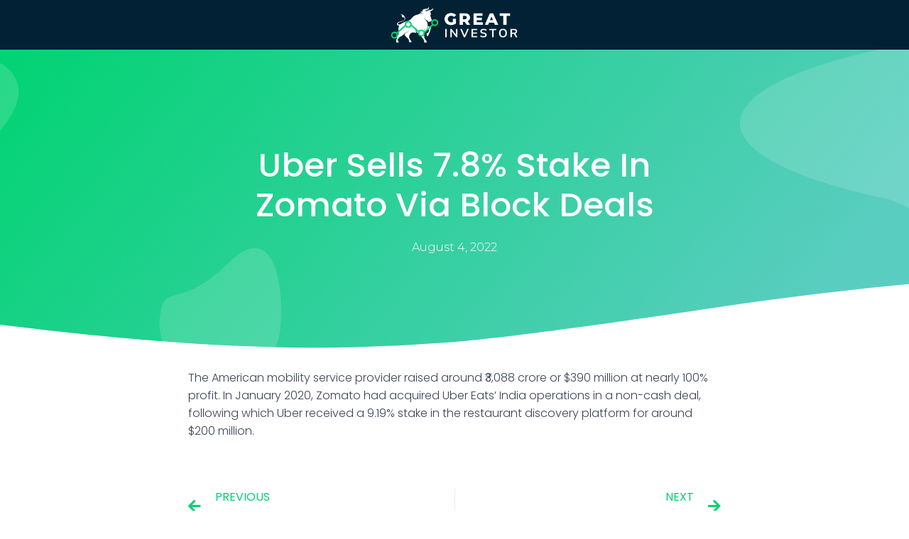

--- FILE ---
content_type: text/html; charset=UTF-8
request_url: https://great-investor.com/2022/08/04/uber-sells-7-8-stake-in-zomato-via-block-deals/
body_size: 13818
content:
<!doctype html>
<html lang="en-US">
<head>
	<meta charset="UTF-8">
		<meta name="viewport" content="width=device-width, initial-scale=1">
	<link rel="profile" href="https://gmpg.org/xfn/11">
	<meta name='robots' content='index, follow, max-image-preview:large, max-snippet:-1, max-video-preview:-1' />

	<!-- This site is optimized with the Yoast SEO plugin v21.5 - https://yoast.com/wordpress/plugins/seo/ -->
	<title>Uber sells 7.8% stake in Zomato via block deals - Great Investor</title>
	<link rel="canonical" href="https://great-investor.com/2022/08/04/uber-sells-7-8-stake-in-zomato-via-block-deals/" />
	<meta property="og:locale" content="en_US" />
	<meta property="og:type" content="article" />
	<meta property="og:title" content="Uber sells 7.8% stake in Zomato via block deals - Great Investor" />
	<meta property="og:description" content="The American mobility service provider raised around ₹3,088 crore or $390 million at nearly 100% profit. In January 2020, Zomato had acquired Uber Eats&#8217; India operations in a non-cash deal, following which Uber received a 9.19% stake in the restaurant discovery platform for around $200 million." />
	<meta property="og:url" content="https://great-investor.com/2022/08/04/uber-sells-7-8-stake-in-zomato-via-block-deals/" />
	<meta property="og:site_name" content="Great Investor" />
	<meta property="article:published_time" content="2022-08-04T01:02:16+00:00" />
	<meta name="twitter:card" content="summary_large_image" />
	<script type="application/ld+json" class="yoast-schema-graph">{"@context":"https://schema.org","@graph":[{"@type":"Article","@id":"https://great-investor.com/2022/08/04/uber-sells-7-8-stake-in-zomato-via-block-deals/#article","isPartOf":{"@id":"https://great-investor.com/2022/08/04/uber-sells-7-8-stake-in-zomato-via-block-deals/"},"author":{"name":"","@id":""},"headline":"Uber sells 7.8% stake in Zomato via block deals","datePublished":"2022-08-04T01:02:16+00:00","dateModified":"2022-08-04T01:02:16+00:00","mainEntityOfPage":{"@id":"https://great-investor.com/2022/08/04/uber-sells-7-8-stake-in-zomato-via-block-deals/"},"wordCount":48,"commentCount":0,"publisher":{"@id":"https://great-investor.com/#organization"},"inLanguage":"en-US","potentialAction":[{"@type":"CommentAction","name":"Comment","target":["https://great-investor.com/2022/08/04/uber-sells-7-8-stake-in-zomato-via-block-deals/#respond"]}]},{"@type":"WebPage","@id":"https://great-investor.com/2022/08/04/uber-sells-7-8-stake-in-zomato-via-block-deals/","url":"https://great-investor.com/2022/08/04/uber-sells-7-8-stake-in-zomato-via-block-deals/","name":"Uber sells 7.8% stake in Zomato via block deals - Great Investor","isPartOf":{"@id":"https://great-investor.com/#website"},"datePublished":"2022-08-04T01:02:16+00:00","dateModified":"2022-08-04T01:02:16+00:00","breadcrumb":{"@id":"https://great-investor.com/2022/08/04/uber-sells-7-8-stake-in-zomato-via-block-deals/#breadcrumb"},"inLanguage":"en-US","potentialAction":[{"@type":"ReadAction","target":["https://great-investor.com/2022/08/04/uber-sells-7-8-stake-in-zomato-via-block-deals/"]}]},{"@type":"BreadcrumbList","@id":"https://great-investor.com/2022/08/04/uber-sells-7-8-stake-in-zomato-via-block-deals/#breadcrumb","itemListElement":[{"@type":"ListItem","position":1,"name":"Home","item":"https://great-investor.com/"},{"@type":"ListItem","position":2,"name":"Uber sells 7.8% stake in Zomato via block deals"}]},{"@type":"WebSite","@id":"https://great-investor.com/#website","url":"https://great-investor.com/","name":"Great Investor","description":"Financial News and Informations","publisher":{"@id":"https://great-investor.com/#organization"},"potentialAction":[{"@type":"SearchAction","target":{"@type":"EntryPoint","urlTemplate":"https://great-investor.com/?s={search_term_string}"},"query-input":"required name=search_term_string"}],"inLanguage":"en-US"},{"@type":"Organization","@id":"https://great-investor.com/#organization","name":"Great Investor","url":"https://great-investor.com/","logo":{"@type":"ImageObject","inLanguage":"en-US","@id":"https://great-investor.com/#/schema/logo/image/","url":"https://great-investor.com/wp-content/uploads/2022/07/cropped-trading-logo-600-×-160-px-2.png","contentUrl":"https://great-investor.com/wp-content/uploads/2022/07/cropped-trading-logo-600-×-160-px-2.png","width":598,"height":160,"caption":"Great Investor"},"image":{"@id":"https://great-investor.com/#/schema/logo/image/"}}]}</script>
	<!-- / Yoast SEO plugin. -->


<link rel="alternate" type="application/rss+xml" title="Great Investor &raquo; Feed" href="https://great-investor.com/feed/" />
<link rel="alternate" type="application/rss+xml" title="Great Investor &raquo; Comments Feed" href="https://great-investor.com/comments/feed/" />
<link rel="alternate" type="application/rss+xml" title="Great Investor &raquo; Uber sells 7.8% stake in Zomato via block deals Comments Feed" href="https://great-investor.com/2022/08/04/uber-sells-7-8-stake-in-zomato-via-block-deals/feed/" />
<link rel="alternate" title="oEmbed (JSON)" type="application/json+oembed" href="https://great-investor.com/wp-json/oembed/1.0/embed?url=https%3A%2F%2Fgreat-investor.com%2F2022%2F08%2F04%2Fuber-sells-7-8-stake-in-zomato-via-block-deals%2F" />
<link rel="alternate" title="oEmbed (XML)" type="text/xml+oembed" href="https://great-investor.com/wp-json/oembed/1.0/embed?url=https%3A%2F%2Fgreat-investor.com%2F2022%2F08%2F04%2Fuber-sells-7-8-stake-in-zomato-via-block-deals%2F&#038;format=xml" />
<style id='wp-img-auto-sizes-contain-inline-css'>
img:is([sizes=auto i],[sizes^="auto," i]){contain-intrinsic-size:3000px 1500px}
/*# sourceURL=wp-img-auto-sizes-contain-inline-css */
</style>
<style id='wp-emoji-styles-inline-css'>

	img.wp-smiley, img.emoji {
		display: inline !important;
		border: none !important;
		box-shadow: none !important;
		height: 1em !important;
		width: 1em !important;
		margin: 0 0.07em !important;
		vertical-align: -0.1em !important;
		background: none !important;
		padding: 0 !important;
	}
/*# sourceURL=wp-emoji-styles-inline-css */
</style>
<link rel='stylesheet' id='wp-block-library-css' href='https://great-investor.com/wp-includes/css/dist/block-library/style.min.css?ver=6.9' media='all' />
<style id='global-styles-inline-css'>
:root{--wp--preset--aspect-ratio--square: 1;--wp--preset--aspect-ratio--4-3: 4/3;--wp--preset--aspect-ratio--3-4: 3/4;--wp--preset--aspect-ratio--3-2: 3/2;--wp--preset--aspect-ratio--2-3: 2/3;--wp--preset--aspect-ratio--16-9: 16/9;--wp--preset--aspect-ratio--9-16: 9/16;--wp--preset--color--black: #000000;--wp--preset--color--cyan-bluish-gray: #abb8c3;--wp--preset--color--white: #ffffff;--wp--preset--color--pale-pink: #f78da7;--wp--preset--color--vivid-red: #cf2e2e;--wp--preset--color--luminous-vivid-orange: #ff6900;--wp--preset--color--luminous-vivid-amber: #fcb900;--wp--preset--color--light-green-cyan: #7bdcb5;--wp--preset--color--vivid-green-cyan: #00d084;--wp--preset--color--pale-cyan-blue: #8ed1fc;--wp--preset--color--vivid-cyan-blue: #0693e3;--wp--preset--color--vivid-purple: #9b51e0;--wp--preset--gradient--vivid-cyan-blue-to-vivid-purple: linear-gradient(135deg,rgb(6,147,227) 0%,rgb(155,81,224) 100%);--wp--preset--gradient--light-green-cyan-to-vivid-green-cyan: linear-gradient(135deg,rgb(122,220,180) 0%,rgb(0,208,130) 100%);--wp--preset--gradient--luminous-vivid-amber-to-luminous-vivid-orange: linear-gradient(135deg,rgb(252,185,0) 0%,rgb(255,105,0) 100%);--wp--preset--gradient--luminous-vivid-orange-to-vivid-red: linear-gradient(135deg,rgb(255,105,0) 0%,rgb(207,46,46) 100%);--wp--preset--gradient--very-light-gray-to-cyan-bluish-gray: linear-gradient(135deg,rgb(238,238,238) 0%,rgb(169,184,195) 100%);--wp--preset--gradient--cool-to-warm-spectrum: linear-gradient(135deg,rgb(74,234,220) 0%,rgb(151,120,209) 20%,rgb(207,42,186) 40%,rgb(238,44,130) 60%,rgb(251,105,98) 80%,rgb(254,248,76) 100%);--wp--preset--gradient--blush-light-purple: linear-gradient(135deg,rgb(255,206,236) 0%,rgb(152,150,240) 100%);--wp--preset--gradient--blush-bordeaux: linear-gradient(135deg,rgb(254,205,165) 0%,rgb(254,45,45) 50%,rgb(107,0,62) 100%);--wp--preset--gradient--luminous-dusk: linear-gradient(135deg,rgb(255,203,112) 0%,rgb(199,81,192) 50%,rgb(65,88,208) 100%);--wp--preset--gradient--pale-ocean: linear-gradient(135deg,rgb(255,245,203) 0%,rgb(182,227,212) 50%,rgb(51,167,181) 100%);--wp--preset--gradient--electric-grass: linear-gradient(135deg,rgb(202,248,128) 0%,rgb(113,206,126) 100%);--wp--preset--gradient--midnight: linear-gradient(135deg,rgb(2,3,129) 0%,rgb(40,116,252) 100%);--wp--preset--font-size--small: 13px;--wp--preset--font-size--medium: 20px;--wp--preset--font-size--large: 36px;--wp--preset--font-size--x-large: 42px;--wp--preset--spacing--20: 0.44rem;--wp--preset--spacing--30: 0.67rem;--wp--preset--spacing--40: 1rem;--wp--preset--spacing--50: 1.5rem;--wp--preset--spacing--60: 2.25rem;--wp--preset--spacing--70: 3.38rem;--wp--preset--spacing--80: 5.06rem;--wp--preset--shadow--natural: 6px 6px 9px rgba(0, 0, 0, 0.2);--wp--preset--shadow--deep: 12px 12px 50px rgba(0, 0, 0, 0.4);--wp--preset--shadow--sharp: 6px 6px 0px rgba(0, 0, 0, 0.2);--wp--preset--shadow--outlined: 6px 6px 0px -3px rgb(255, 255, 255), 6px 6px rgb(0, 0, 0);--wp--preset--shadow--crisp: 6px 6px 0px rgb(0, 0, 0);}:where(.is-layout-flex){gap: 0.5em;}:where(.is-layout-grid){gap: 0.5em;}body .is-layout-flex{display: flex;}.is-layout-flex{flex-wrap: wrap;align-items: center;}.is-layout-flex > :is(*, div){margin: 0;}body .is-layout-grid{display: grid;}.is-layout-grid > :is(*, div){margin: 0;}:where(.wp-block-columns.is-layout-flex){gap: 2em;}:where(.wp-block-columns.is-layout-grid){gap: 2em;}:where(.wp-block-post-template.is-layout-flex){gap: 1.25em;}:where(.wp-block-post-template.is-layout-grid){gap: 1.25em;}.has-black-color{color: var(--wp--preset--color--black) !important;}.has-cyan-bluish-gray-color{color: var(--wp--preset--color--cyan-bluish-gray) !important;}.has-white-color{color: var(--wp--preset--color--white) !important;}.has-pale-pink-color{color: var(--wp--preset--color--pale-pink) !important;}.has-vivid-red-color{color: var(--wp--preset--color--vivid-red) !important;}.has-luminous-vivid-orange-color{color: var(--wp--preset--color--luminous-vivid-orange) !important;}.has-luminous-vivid-amber-color{color: var(--wp--preset--color--luminous-vivid-amber) !important;}.has-light-green-cyan-color{color: var(--wp--preset--color--light-green-cyan) !important;}.has-vivid-green-cyan-color{color: var(--wp--preset--color--vivid-green-cyan) !important;}.has-pale-cyan-blue-color{color: var(--wp--preset--color--pale-cyan-blue) !important;}.has-vivid-cyan-blue-color{color: var(--wp--preset--color--vivid-cyan-blue) !important;}.has-vivid-purple-color{color: var(--wp--preset--color--vivid-purple) !important;}.has-black-background-color{background-color: var(--wp--preset--color--black) !important;}.has-cyan-bluish-gray-background-color{background-color: var(--wp--preset--color--cyan-bluish-gray) !important;}.has-white-background-color{background-color: var(--wp--preset--color--white) !important;}.has-pale-pink-background-color{background-color: var(--wp--preset--color--pale-pink) !important;}.has-vivid-red-background-color{background-color: var(--wp--preset--color--vivid-red) !important;}.has-luminous-vivid-orange-background-color{background-color: var(--wp--preset--color--luminous-vivid-orange) !important;}.has-luminous-vivid-amber-background-color{background-color: var(--wp--preset--color--luminous-vivid-amber) !important;}.has-light-green-cyan-background-color{background-color: var(--wp--preset--color--light-green-cyan) !important;}.has-vivid-green-cyan-background-color{background-color: var(--wp--preset--color--vivid-green-cyan) !important;}.has-pale-cyan-blue-background-color{background-color: var(--wp--preset--color--pale-cyan-blue) !important;}.has-vivid-cyan-blue-background-color{background-color: var(--wp--preset--color--vivid-cyan-blue) !important;}.has-vivid-purple-background-color{background-color: var(--wp--preset--color--vivid-purple) !important;}.has-black-border-color{border-color: var(--wp--preset--color--black) !important;}.has-cyan-bluish-gray-border-color{border-color: var(--wp--preset--color--cyan-bluish-gray) !important;}.has-white-border-color{border-color: var(--wp--preset--color--white) !important;}.has-pale-pink-border-color{border-color: var(--wp--preset--color--pale-pink) !important;}.has-vivid-red-border-color{border-color: var(--wp--preset--color--vivid-red) !important;}.has-luminous-vivid-orange-border-color{border-color: var(--wp--preset--color--luminous-vivid-orange) !important;}.has-luminous-vivid-amber-border-color{border-color: var(--wp--preset--color--luminous-vivid-amber) !important;}.has-light-green-cyan-border-color{border-color: var(--wp--preset--color--light-green-cyan) !important;}.has-vivid-green-cyan-border-color{border-color: var(--wp--preset--color--vivid-green-cyan) !important;}.has-pale-cyan-blue-border-color{border-color: var(--wp--preset--color--pale-cyan-blue) !important;}.has-vivid-cyan-blue-border-color{border-color: var(--wp--preset--color--vivid-cyan-blue) !important;}.has-vivid-purple-border-color{border-color: var(--wp--preset--color--vivid-purple) !important;}.has-vivid-cyan-blue-to-vivid-purple-gradient-background{background: var(--wp--preset--gradient--vivid-cyan-blue-to-vivid-purple) !important;}.has-light-green-cyan-to-vivid-green-cyan-gradient-background{background: var(--wp--preset--gradient--light-green-cyan-to-vivid-green-cyan) !important;}.has-luminous-vivid-amber-to-luminous-vivid-orange-gradient-background{background: var(--wp--preset--gradient--luminous-vivid-amber-to-luminous-vivid-orange) !important;}.has-luminous-vivid-orange-to-vivid-red-gradient-background{background: var(--wp--preset--gradient--luminous-vivid-orange-to-vivid-red) !important;}.has-very-light-gray-to-cyan-bluish-gray-gradient-background{background: var(--wp--preset--gradient--very-light-gray-to-cyan-bluish-gray) !important;}.has-cool-to-warm-spectrum-gradient-background{background: var(--wp--preset--gradient--cool-to-warm-spectrum) !important;}.has-blush-light-purple-gradient-background{background: var(--wp--preset--gradient--blush-light-purple) !important;}.has-blush-bordeaux-gradient-background{background: var(--wp--preset--gradient--blush-bordeaux) !important;}.has-luminous-dusk-gradient-background{background: var(--wp--preset--gradient--luminous-dusk) !important;}.has-pale-ocean-gradient-background{background: var(--wp--preset--gradient--pale-ocean) !important;}.has-electric-grass-gradient-background{background: var(--wp--preset--gradient--electric-grass) !important;}.has-midnight-gradient-background{background: var(--wp--preset--gradient--midnight) !important;}.has-small-font-size{font-size: var(--wp--preset--font-size--small) !important;}.has-medium-font-size{font-size: var(--wp--preset--font-size--medium) !important;}.has-large-font-size{font-size: var(--wp--preset--font-size--large) !important;}.has-x-large-font-size{font-size: var(--wp--preset--font-size--x-large) !important;}
/*# sourceURL=global-styles-inline-css */
</style>

<style id='classic-theme-styles-inline-css'>
/*! This file is auto-generated */
.wp-block-button__link{color:#fff;background-color:#32373c;border-radius:9999px;box-shadow:none;text-decoration:none;padding:calc(.667em + 2px) calc(1.333em + 2px);font-size:1.125em}.wp-block-file__button{background:#32373c;color:#fff;text-decoration:none}
/*# sourceURL=/wp-includes/css/classic-themes.min.css */
</style>
<link rel='stylesheet' id='hello-elementor-css' href='https://great-investor.com/wp-content/themes/hello-elementor/style.min.css?ver=2.6.1' media='all' />
<link rel='stylesheet' id='hello-elementor-theme-style-css' href='https://great-investor.com/wp-content/themes/hello-elementor/theme.min.css?ver=2.6.1' media='all' />
<link rel='stylesheet' id='elementor-frontend-css' href='https://great-investor.com/wp-content/plugins/elementor/assets/css/frontend-lite.min.css?ver=3.23.3' media='all' />
<link rel='stylesheet' id='elementor-post-5-css' href='https://great-investor.com/wp-content/uploads/elementor/css/post-5.css?ver=1764773764' media='all' />
<link rel='stylesheet' id='feedzy-rss-feeds-elementor-css' href='https://great-investor.com/wp-content/plugins/feedzy-rss-feeds/css/feedzy-rss-feeds.css?ver=1' media='all' />
<link rel='stylesheet' id='elementor-icons-css' href='https://great-investor.com/wp-content/plugins/elementor/assets/lib/eicons/css/elementor-icons.min.css?ver=5.30.0' media='all' />
<link rel='stylesheet' id='swiper-css' href='https://great-investor.com/wp-content/plugins/elementor/assets/lib/swiper/v8/css/swiper.min.css?ver=8.4.5' media='all' />
<link rel='stylesheet' id='elementor-pro-css' href='https://great-investor.com/wp-content/plugins/elementor-pro/assets/css/frontend-lite.min.css?ver=3.23.1' media='all' />
<link rel='stylesheet' id='elementor-global-css' href='https://great-investor.com/wp-content/uploads/elementor/css/global.css?ver=1764773778' media='all' />
<link rel='stylesheet' id='elementor-post-528-css' href='https://great-investor.com/wp-content/uploads/elementor/css/post-528.css?ver=1764773764' media='all' />
<link rel='stylesheet' id='elementor-post-300-css' href='https://great-investor.com/wp-content/uploads/elementor/css/post-300.css?ver=1764773764' media='all' />
<link rel='stylesheet' id='elementor-post-319-css' href='https://great-investor.com/wp-content/uploads/elementor/css/post-319.css?ver=1764773778' media='all' />
<link rel='stylesheet' id='google-fonts-1-css' href='https://fonts.googleapis.com/css?family=Roboto%3A100%2C100italic%2C200%2C200italic%2C300%2C300italic%2C400%2C400italic%2C500%2C500italic%2C600%2C600italic%2C700%2C700italic%2C800%2C800italic%2C900%2C900italic%7CRoboto+Slab%3A100%2C100italic%2C200%2C200italic%2C300%2C300italic%2C400%2C400italic%2C500%2C500italic%2C600%2C600italic%2C700%2C700italic%2C800%2C800italic%2C900%2C900italic%7CPoppins%3A100%2C100italic%2C200%2C200italic%2C300%2C300italic%2C400%2C400italic%2C500%2C500italic%2C600%2C600italic%2C700%2C700italic%2C800%2C800italic%2C900%2C900italic%7CMontserrat%3A100%2C100italic%2C200%2C200italic%2C300%2C300italic%2C400%2C400italic%2C500%2C500italic%2C600%2C600italic%2C700%2C700italic%2C800%2C800italic%2C900%2C900italic%7CVarela+Round%3A100%2C100italic%2C200%2C200italic%2C300%2C300italic%2C400%2C400italic%2C500%2C500italic%2C600%2C600italic%2C700%2C700italic%2C800%2C800italic%2C900%2C900italic&#038;display=swap&#038;ver=6.9' media='all' />
<link rel="preconnect" href="https://fonts.gstatic.com/" crossorigin><script src="https://great-investor.com/wp-includes/js/jquery/jquery.min.js?ver=3.7.1" id="jquery-core-js"></script>
<script src="https://great-investor.com/wp-includes/js/jquery/jquery-migrate.min.js?ver=3.4.1" id="jquery-migrate-js"></script>
<link rel="https://api.w.org/" href="https://great-investor.com/wp-json/" /><link rel="alternate" title="JSON" type="application/json" href="https://great-investor.com/wp-json/wp/v2/posts/820" /><link rel="EditURI" type="application/rsd+xml" title="RSD" href="https://great-investor.com/xmlrpc.php?rsd" />
<meta name="generator" content="WordPress 6.9" />
<link rel='shortlink' href='https://great-investor.com/?p=820' />
<style type="text/css">
.feedzy-rss-link-icon:after {
	content: url("https://great-investor.com/wp-content/plugins/feedzy-rss-feeds/img/external-link.png");
	margin-left: 3px;
}
</style>
				<script>
			document.documentElement.className = document.documentElement.className.replace( 'no-js', 'js' );
		</script>
		<meta name="generator" content="Elementor 3.23.3; features: e_optimized_css_loading, additional_custom_breakpoints, e_lazyload; settings: css_print_method-external, google_font-enabled, font_display-swap">
			<style>
				.e-con.e-parent:nth-of-type(n+4):not(.e-lazyloaded):not(.e-no-lazyload),
				.e-con.e-parent:nth-of-type(n+4):not(.e-lazyloaded):not(.e-no-lazyload) * {
					background-image: none !important;
				}
				@media screen and (max-height: 1024px) {
					.e-con.e-parent:nth-of-type(n+3):not(.e-lazyloaded):not(.e-no-lazyload),
					.e-con.e-parent:nth-of-type(n+3):not(.e-lazyloaded):not(.e-no-lazyload) * {
						background-image: none !important;
					}
				}
				@media screen and (max-height: 640px) {
					.e-con.e-parent:nth-of-type(n+2):not(.e-lazyloaded):not(.e-no-lazyload),
					.e-con.e-parent:nth-of-type(n+2):not(.e-lazyloaded):not(.e-no-lazyload) * {
						background-image: none !important;
					}
				}
			</style>
			<!-- Global site tag (gtag.js) - Google Ads: AW-583953676 -->
<script async src="https://www.googletagmanager.com/gtag/js?id=AW-583953676"></script>
<script>	
  	window.dataLayer = window.dataLayer || [];
  	function gtag(){dataLayer.push(arguments);}
  	gtag('js', new Date());

  	gtag('config', 'AW-583953676');
	gtag('config', 'AW-10952881245');
  	gtag('config', 'G-62R0TMJEX9');
	gtag('config', 'UA-235757646-1');
	
	window.tracking = {};
	window.tracking.gtag_event_code = 'AW-583953676/a6t-COTv7okYEIzauZYC';
	window.tracking.other_gtag_events = [
		'AW-583953676/O52KCJvCwcwaEIzauZYC'
	];
</script>
<meta name='impact-site-verification' value='f238db53-a335-4be9-8106-da16da62587c'><link rel="icon" href="https://great-investor.com/wp-content/uploads/2022/07/cropped-Progetto-senza-titolo-2022-07-27T204425.957-32x32.png" sizes="32x32" />
<link rel="icon" href="https://great-investor.com/wp-content/uploads/2022/07/cropped-Progetto-senza-titolo-2022-07-27T204425.957-192x192.png" sizes="192x192" />
<link rel="apple-touch-icon" href="https://great-investor.com/wp-content/uploads/2022/07/cropped-Progetto-senza-titolo-2022-07-27T204425.957-180x180.png" />
<meta name="msapplication-TileImage" content="https://great-investor.com/wp-content/uploads/2022/07/cropped-Progetto-senza-titolo-2022-07-27T204425.957-270x270.png" />
<link rel='stylesheet' id='elementor-icons-shared-0-css' href='https://great-investor.com/wp-content/plugins/elementor/assets/lib/font-awesome/css/fontawesome.min.css?ver=5.15.3' media='all' />
<link rel='stylesheet' id='elementor-icons-fa-regular-css' href='https://great-investor.com/wp-content/plugins/elementor/assets/lib/font-awesome/css/regular.min.css?ver=5.15.3' media='all' />
<link rel='stylesheet' id='elementor-icons-fa-solid-css' href='https://great-investor.com/wp-content/plugins/elementor/assets/lib/font-awesome/css/solid.min.css?ver=5.15.3' media='all' />
</head>
<body class="wp-singular post-template-default single single-post postid-820 single-format-standard wp-custom-logo wp-theme-hello-elementor elementor-default elementor-kit-5 elementor-page-319">



<a class="skip-link screen-reader-text" href="#content">
	Skip to content</a>

		<div data-elementor-type="header" data-elementor-id="528" class="elementor elementor-528 elementor-location-header" data-elementor-post-type="elementor_library">
					<section class="elementor-section elementor-top-section elementor-element elementor-element-cbb4da8 elementor-section-boxed elementor-section-height-default elementor-section-height-default" data-id="cbb4da8" data-element_type="section" data-settings="{&quot;background_background&quot;:&quot;classic&quot;}">
						<div class="elementor-container elementor-column-gap-default">
					<div class="elementor-column elementor-col-100 elementor-top-column elementor-element elementor-element-7e5ec7f" data-id="7e5ec7f" data-element_type="column">
			<div class="elementor-widget-wrap elementor-element-populated">
						<div class="elementor-element elementor-element-3948e51 elementor-widget elementor-widget-image" data-id="3948e51" data-element_type="widget" data-widget_type="image.default">
				<div class="elementor-widget-container">
			<style>/*! elementor - v3.23.0 - 25-07-2024 */
.elementor-widget-image{text-align:center}.elementor-widget-image a{display:inline-block}.elementor-widget-image a img[src$=".svg"]{width:48px}.elementor-widget-image img{vertical-align:middle;display:inline-block}</style>										<img width="600" height="160"   alt="" data-srcset="https://great-investor.com/wp-content/uploads/2022/07/trading-logo-600-×-160-px-3.png 600w, https://great-investor.com/wp-content/uploads/2022/07/trading-logo-600-×-160-px-3-300x80.png 300w"  data-src="https://great-investor.com/wp-content/uploads/2022/07/trading-logo-600-×-160-px-3.png" data-sizes="(max-width: 600px) 100vw, 600px" class="attachment-large size-large wp-image-314 lazyload" src="[data-uri]" /><noscript><img width="600" height="160"   alt="" data-srcset="https://great-investor.com/wp-content/uploads/2022/07/trading-logo-600-×-160-px-3.png 600w, https://great-investor.com/wp-content/uploads/2022/07/trading-logo-600-×-160-px-3-300x80.png 300w"  data-src="https://great-investor.com/wp-content/uploads/2022/07/trading-logo-600-×-160-px-3.png" data-sizes="(max-width: 600px) 100vw, 600px" class="attachment-large size-large wp-image-314 lazyload" src="[data-uri]" /><noscript><img width="600" height="160" src="https://great-investor.com/wp-content/uploads/2022/07/trading-logo-600-×-160-px-3.png" class="attachment-large size-large wp-image-314" alt="" srcset="https://great-investor.com/wp-content/uploads/2022/07/trading-logo-600-×-160-px-3.png 600w, https://great-investor.com/wp-content/uploads/2022/07/trading-logo-600-×-160-px-3-300x80.png 300w" sizes="(max-width: 600px) 100vw, 600px" /></noscript></noscript>													</div>
				</div>
					</div>
		</div>
					</div>
		</section>
				</div>
				<div data-elementor-type="single-post" data-elementor-id="319" class="elementor elementor-319 elementor-location-single post-820 post type-post status-publish format-standard hentry category-uncategorized" data-elementor-post-type="elementor_library">
					<section class="elementor-section elementor-top-section elementor-element elementor-element-48ad4a35 elementor-section-height-min-height elementor-section-boxed elementor-section-height-default elementor-section-items-middle" data-id="48ad4a35" data-element_type="section" data-settings="{&quot;background_background&quot;:&quot;gradient&quot;,&quot;shape_divider_bottom&quot;:&quot;waves&quot;}">
							<div class="elementor-background-overlay"></div>
						<div class="elementor-shape elementor-shape-bottom" data-negative="false">
			<svg xmlns="http://www.w3.org/2000/svg" viewBox="0 0 1000 100" preserveAspectRatio="none">
	<path class="elementor-shape-fill" d="M421.9,6.5c22.6-2.5,51.5,0.4,75.5,5.3c23.6,4.9,70.9,23.5,100.5,35.7c75.8,32.2,133.7,44.5,192.6,49.7
	c23.6,2.1,48.7,3.5,103.4-2.5c54.7-6,106.2-25.6,106.2-25.6V0H0v30.3c0,0,72,32.6,158.4,30.5c39.2-0.7,92.8-6.7,134-22.4
	c21.2-8.1,52.2-18.2,79.7-24.2C399.3,7.9,411.6,7.5,421.9,6.5z"/>
</svg>		</div>
					<div class="elementor-container elementor-column-gap-default">
					<div class="elementor-column elementor-col-100 elementor-top-column elementor-element elementor-element-746c3bb4" data-id="746c3bb4" data-element_type="column">
			<div class="elementor-widget-wrap elementor-element-populated">
						<div class="elementor-element elementor-element-224c09d6 elementor-widget elementor-widget-theme-post-title elementor-page-title elementor-widget-heading" data-id="224c09d6" data-element_type="widget" data-widget_type="theme-post-title.default">
				<div class="elementor-widget-container">
			<style>/*! elementor - v3.23.0 - 25-07-2024 */
.elementor-heading-title{padding:0;margin:0;line-height:1}.elementor-widget-heading .elementor-heading-title[class*=elementor-size-]>a{color:inherit;font-size:inherit;line-height:inherit}.elementor-widget-heading .elementor-heading-title.elementor-size-small{font-size:15px}.elementor-widget-heading .elementor-heading-title.elementor-size-medium{font-size:19px}.elementor-widget-heading .elementor-heading-title.elementor-size-large{font-size:29px}.elementor-widget-heading .elementor-heading-title.elementor-size-xl{font-size:39px}.elementor-widget-heading .elementor-heading-title.elementor-size-xxl{font-size:59px}</style><h1 class="elementor-heading-title elementor-size-default">Uber sells 7.8% stake in Zomato via block deals</h1>		</div>
				</div>
				<div class="elementor-element elementor-element-15ab17ed elementor-align-center elementor-widget elementor-widget-post-info" data-id="15ab17ed" data-element_type="widget" data-widget_type="post-info.default">
				<div class="elementor-widget-container">
			<link rel="stylesheet" href="https://great-investor.com/wp-content/plugins/elementor/assets/css/widget-icon-list.min.css"><link rel="stylesheet" href="https://great-investor.com/wp-content/plugins/elementor-pro/assets/css/widget-theme-elements.min.css?ver=1722118947">		<ul class="elementor-inline-items elementor-icon-list-items elementor-post-info">
								<li class="elementor-icon-list-item elementor-repeater-item-ef11192 elementor-inline-item" itemprop="datePublished">
						<a href="https://great-investor.com/2022/08/04/">
														<span class="elementor-icon-list-text elementor-post-info__item elementor-post-info__item--type-date">
										<time>August 4, 2022</time>					</span>
									</a>
				</li>
				</ul>
				</div>
				</div>
					</div>
		</div>
					</div>
		</section>
				<section class="elementor-section elementor-top-section elementor-element elementor-element-6beb5514 elementor-section-boxed elementor-section-height-default elementor-section-height-default" data-id="6beb5514" data-element_type="section">
						<div class="elementor-container elementor-column-gap-default">
					<div class="elementor-column elementor-col-100 elementor-top-column elementor-element elementor-element-4550d2a4" data-id="4550d2a4" data-element_type="column">
			<div class="elementor-widget-wrap elementor-element-populated">
						<div class="elementor-element elementor-element-45fee32f elementor-widget elementor-widget-spacer" data-id="45fee32f" data-element_type="widget" data-widget_type="spacer.default">
				<div class="elementor-widget-container">
			<style>/*! elementor - v3.23.0 - 25-07-2024 */
.elementor-column .elementor-spacer-inner{height:var(--spacer-size)}.e-con{--container-widget-width:100%}.e-con-inner>.elementor-widget-spacer,.e-con>.elementor-widget-spacer{width:var(--container-widget-width,var(--spacer-size));--align-self:var(--container-widget-align-self,initial);--flex-shrink:0}.e-con-inner>.elementor-widget-spacer>.elementor-widget-container,.e-con>.elementor-widget-spacer>.elementor-widget-container{height:100%;width:100%}.e-con-inner>.elementor-widget-spacer>.elementor-widget-container>.elementor-spacer,.e-con>.elementor-widget-spacer>.elementor-widget-container>.elementor-spacer{height:100%}.e-con-inner>.elementor-widget-spacer>.elementor-widget-container>.elementor-spacer>.elementor-spacer-inner,.e-con>.elementor-widget-spacer>.elementor-widget-container>.elementor-spacer>.elementor-spacer-inner{height:var(--container-widget-height,var(--spacer-size))}.e-con-inner>.elementor-widget-spacer.elementor-widget-empty,.e-con>.elementor-widget-spacer.elementor-widget-empty{position:relative;min-height:22px;min-width:22px}.e-con-inner>.elementor-widget-spacer.elementor-widget-empty .elementor-widget-empty-icon,.e-con>.elementor-widget-spacer.elementor-widget-empty .elementor-widget-empty-icon{position:absolute;top:0;bottom:0;left:0;right:0;margin:auto;padding:0;width:22px;height:22px}</style>		<div class="elementor-spacer">
			<div class="elementor-spacer-inner"></div>
		</div>
				</div>
				</div>
				<div class="elementor-element elementor-element-47946234 elementor-widget elementor-widget-spacer" data-id="47946234" data-element_type="widget" data-widget_type="spacer.default">
				<div class="elementor-widget-container">
					<div class="elementor-spacer">
			<div class="elementor-spacer-inner"></div>
		</div>
				</div>
				</div>
				<div class="elementor-element elementor-element-476f97ce elementor-widget elementor-widget-theme-post-content" data-id="476f97ce" data-element_type="widget" data-widget_type="theme-post-content.default">
				<div class="elementor-widget-container">
			<p>The American mobility service provider raised around ₹3,088 crore or $390 million at nearly 100% profit. In January 2020, Zomato had acquired Uber Eats&#8217; India operations in a non-cash deal, following which Uber received a 9.19% stake in the restaurant discovery platform for around $200 million.</p>		</div>
				</div>
				<div class="elementor-element elementor-element-6d4ecb77 elementor-post-navigation-borders-yes elementor-widget elementor-widget-post-navigation" data-id="6d4ecb77" data-element_type="widget" data-widget_type="post-navigation.default">
				<div class="elementor-widget-container">
					<div class="elementor-post-navigation">
			<div class="elementor-post-navigation__prev elementor-post-navigation__link">
				<a href="https://great-investor.com/2022/08/04/sebi-mulls-cap-on-pms-investments-in-related-entities/" rel="prev"><span class="post-navigation__arrow-wrapper post-navigation__arrow-prev"><i class="fa fa-arrow-left" aria-hidden="true"></i><span class="elementor-screen-only">Prev</span></span><span class="elementor-post-navigation__link__prev"><span class="post-navigation__prev--label">Previous</span><span class="post-navigation__prev--title">Sebi mulls cap on PMS investments in related entities</span></span></a>			</div>
							<div class="elementor-post-navigation__separator-wrapper">
					<div class="elementor-post-navigation__separator"></div>
				</div>
						<div class="elementor-post-navigation__next elementor-post-navigation__link">
				<a href="https://great-investor.com/2022/08/04/irdai-eases-norms-of-bank-bonds-invits-reits/" rel="next"><span class="elementor-post-navigation__link__next"><span class="post-navigation__next--label">Next</span><span class="post-navigation__next--title">IRDAI eases norms of bank bonds, InvITs/REITs</span></span><span class="post-navigation__arrow-wrapper post-navigation__arrow-next"><i class="fa fa-arrow-right" aria-hidden="true"></i><span class="elementor-screen-only">Next</span></span></a>			</div>
		</div>
				</div>
				</div>
				<div class="elementor-element elementor-element-508cfc7b elementor-widget elementor-widget-heading" data-id="508cfc7b" data-element_type="widget" data-widget_type="heading.default">
				<div class="elementor-widget-container">
			<h2 class="elementor-heading-title elementor-size-default">More To Explore</h2>		</div>
				</div>
				<div class="elementor-element elementor-element-2b6dc0d7 elementor-grid-2 elementor-posts--align-center elementor-grid-tablet-2 elementor-grid-mobile-1 elementor-posts--thumbnail-top elementor-card-shadow-yes elementor-posts__hover-gradient elementor-widget elementor-widget-posts" data-id="2b6dc0d7" data-element_type="widget" data-settings="{&quot;cards_columns&quot;:&quot;2&quot;,&quot;cards_row_gap&quot;:{&quot;unit&quot;:&quot;px&quot;,&quot;size&quot;:&quot;30&quot;,&quot;sizes&quot;:[]},&quot;cards_columns_tablet&quot;:&quot;2&quot;,&quot;cards_columns_mobile&quot;:&quot;1&quot;,&quot;cards_row_gap_tablet&quot;:{&quot;unit&quot;:&quot;px&quot;,&quot;size&quot;:&quot;&quot;,&quot;sizes&quot;:[]},&quot;cards_row_gap_mobile&quot;:{&quot;unit&quot;:&quot;px&quot;,&quot;size&quot;:&quot;&quot;,&quot;sizes&quot;:[]}}" data-widget_type="posts.cards">
				<div class="elementor-widget-container">
			<link rel="stylesheet" href="https://great-investor.com/wp-content/plugins/elementor-pro/assets/css/widget-posts.min.css?ver=1722118947">		<div class="elementor-posts-container elementor-posts elementor-posts--skin-cards elementor-grid">
				<article class="elementor-post elementor-grid-item post-34762 post type-post status-publish format-standard hentry category-uncategorized">
			<div class="elementor-post__card">
				<div class="elementor-post__text">
				<h3 class="elementor-post__title">
			<a href="https://great-investor.com/2026/01/19/after-a-tough-2025-2026-looks-more-constructive-for-smallcaps-anupam-tiwari/" >
				After a tough 2025, 2026 looks more constructive for smallcaps: Anupam Tiwari			</a>
		</h3>
				<div class="elementor-post__excerpt">
			<p>Smallcap investors can anticipate a more constructive 2026. Expectations have reset after a challenging 2025. The focus will shift to selecting individual stocks with strong</p>
		</div>
				</div>
				<div class="elementor-post__meta-data">
					<span class="elementor-post-date">
			January 19, 2026		</span>
				</div>
					</div>
		</article>
				<article class="elementor-post elementor-grid-item post-34761 post type-post status-publish format-standard hentry category-uncategorized">
			<div class="elementor-post__card">
				<div class="elementor-post__text">
				<h3 class="elementor-post__title">
			<a href="https://great-investor.com/2026/01/19/negative-breakout-these-11-stocks-cross-below-their-200-dmas-3/" >
				Negative Breakout: These 11 stocks cross below their 200 DMAs			</a>
		</h3>
				<div class="elementor-post__excerpt">
			<p>In the NSE list of stocks with a market cap over Rs 10,000 crore, 11 stocks&#8217; closing prices crossed below their 200 DMA (Daily Moving</p>
		</div>
				</div>
				<div class="elementor-post__meta-data">
					<span class="elementor-post-date">
			January 19, 2026		</span>
				</div>
					</div>
		</article>
				</div>
		
				</div>
				</div>
					</div>
		</div>
					</div>
		</section>
				</div>
				<div data-elementor-type="footer" data-elementor-id="300" class="elementor elementor-300 elementor-location-footer" data-elementor-post-type="elementor_library">
					<footer class="elementor-section elementor-top-section elementor-element elementor-element-d749a3b elementor-section-height-min-height elementor-section-content-middle elementor-section-boxed elementor-section-height-default elementor-section-items-middle" data-id="d749a3b" data-element_type="section" data-settings="{&quot;background_background&quot;:&quot;classic&quot;}">
						<div class="elementor-container elementor-column-gap-default">
					<div class="elementor-column elementor-col-100 elementor-top-column elementor-element elementor-element-52bbbff" data-id="52bbbff" data-element_type="column">
			<div class="elementor-widget-wrap elementor-element-populated">
						<div class="elementor-element elementor-element-9027fa2 elementor-widget elementor-widget-heading" data-id="9027fa2" data-element_type="widget" data-widget_type="heading.default">
				<div class="elementor-widget-container">
			<h3 class="elementor-heading-title elementor-size-default">Do you want to advertise with us? Contact us at <a href="/cdn-cgi/l/email-protection" class="__cf_email__" data-cfemail="3950575f56795e4b5c584d1450574f5c4a4d564b175a5654">[email&#160;protected]</a></h3>		</div>
				</div>
					</div>
		</div>
					</div>
		</footer>
				<section class="elementor-section elementor-top-section elementor-element elementor-element-e19ef08 elementor-section-boxed elementor-section-height-default elementor-section-height-default" data-id="e19ef08" data-element_type="section" data-settings="{&quot;background_background&quot;:&quot;classic&quot;}">
						<div class="elementor-container elementor-column-gap-default">
					<div class="elementor-column elementor-col-100 elementor-top-column elementor-element elementor-element-75aca3e" data-id="75aca3e" data-element_type="column">
			<div class="elementor-widget-wrap elementor-element-populated">
						<div class="elementor-element elementor-element-b592b84 elementor-widget elementor-widget-image" data-id="b592b84" data-element_type="widget" data-widget_type="image.default">
				<div class="elementor-widget-container">
													<img width="600" height="160"   alt="" data-srcset="https://great-investor.com/wp-content/uploads/2022/07/trading-logo-600-×-160-px-3.png 600w, https://great-investor.com/wp-content/uploads/2022/07/trading-logo-600-×-160-px-3-300x80.png 300w"  data-src="https://great-investor.com/wp-content/uploads/2022/07/trading-logo-600-×-160-px-3.png" data-sizes="(max-width: 600px) 100vw, 600px" class="attachment-large size-large wp-image-314 lazyload" src="[data-uri]" /><noscript><img width="600" height="160"   alt="" data-srcset="https://great-investor.com/wp-content/uploads/2022/07/trading-logo-600-×-160-px-3.png 600w, https://great-investor.com/wp-content/uploads/2022/07/trading-logo-600-×-160-px-3-300x80.png 300w"  data-src="https://great-investor.com/wp-content/uploads/2022/07/trading-logo-600-×-160-px-3.png" data-sizes="(max-width: 600px) 100vw, 600px" class="attachment-large size-large wp-image-314 lazyload" src="[data-uri]" /><noscript><img width="600" height="160" src="https://great-investor.com/wp-content/uploads/2022/07/trading-logo-600-×-160-px-3.png" class="attachment-large size-large wp-image-314" alt="" srcset="https://great-investor.com/wp-content/uploads/2022/07/trading-logo-600-×-160-px-3.png 600w, https://great-investor.com/wp-content/uploads/2022/07/trading-logo-600-×-160-px-3-300x80.png 300w" sizes="(max-width: 600px) 100vw, 600px" /></noscript></noscript>													</div>
				</div>
				<div class="elementor-element elementor-element-e1fc204 elementor-widget elementor-widget-text-editor" data-id="e1fc204" data-element_type="widget" data-widget_type="text-editor.default">
				<div class="elementor-widget-container">
			<style>/*! elementor - v3.23.0 - 25-07-2024 */
.elementor-widget-text-editor.elementor-drop-cap-view-stacked .elementor-drop-cap{background-color:#69727d;color:#fff}.elementor-widget-text-editor.elementor-drop-cap-view-framed .elementor-drop-cap{color:#69727d;border:3px solid;background-color:transparent}.elementor-widget-text-editor:not(.elementor-drop-cap-view-default) .elementor-drop-cap{margin-top:8px}.elementor-widget-text-editor:not(.elementor-drop-cap-view-default) .elementor-drop-cap-letter{width:1em;height:1em}.elementor-widget-text-editor .elementor-drop-cap{float:left;text-align:center;line-height:1;font-size:50px}.elementor-widget-text-editor .elementor-drop-cap-letter{display:inline-block}</style>				<p><strong>Advertiser Disclosure</strong></p><p>Great-investor.com helps users across the globe to find out The latest news, Guides, and Info about finance and investments. Furthermore, our content and research teams do not participate in any advertising planning nor are they permitted access to advertising campaign data.</p><p><strong>Disclaimer</strong></p><p>It is our organization&#8217;s primary mission to provide reviews, commentary, and analysis that are unbiased and objective. While great-investor.com has some data verified by industry participants, it can vary from time to time. Operating as an online business, this site may be compensated through third party advertisers. Our receipt of such compensation shall not be construed as an endorsement or recommendation by great-investor.com, nor shall it bias our reviews, analysis, and opinions. Please see our General Disclaimers for more information.</p><p><span data-sheets-root="1">The information on this website does not constitute investment advice or a recommendation or a solicitation to engage in any investment activity. This website and its content are not intended for residents of the UAE, US, Canada, Australia, UK, Russia, North Korea, China, Japan, Hong Kong, Singapore and Iran.</span></p><p>Top10 International FZ LLE | 17th Floor, Creative Tower | 4422 | Fujairah | TRN: 100608946800003</p>						</div>
				</div>
					</div>
		</div>
					</div>
		</section>
				<footer class="elementor-section elementor-top-section elementor-element elementor-element-38ae8a1 elementor-section-height-min-height elementor-section-content-middle elementor-section-boxed elementor-section-height-default elementor-section-items-middle" data-id="38ae8a1" data-element_type="section" data-settings="{&quot;background_background&quot;:&quot;classic&quot;}">
						<div class="elementor-container elementor-column-gap-default">
					<div class="elementor-column elementor-col-50 elementor-top-column elementor-element elementor-element-9b3db2e" data-id="9b3db2e" data-element_type="column">
			<div class="elementor-widget-wrap elementor-element-populated">
						<div class="elementor-element elementor-element-407e27c elementor-widget elementor-widget-heading" data-id="407e27c" data-element_type="widget" data-widget_type="heading.default">
				<div class="elementor-widget-container">
			<h3 class="elementor-heading-title elementor-size-default">© All rights reserved 2024</h3>		</div>
				</div>
					</div>
		</div>
				<div class="elementor-column elementor-col-50 elementor-top-column elementor-element elementor-element-70ddd55" data-id="70ddd55" data-element_type="column">
			<div class="elementor-widget-wrap elementor-element-populated">
						<div class="elementor-element elementor-element-264c842 elementor-icon-list--layout-inline elementor-align-right elementor-mobile-align-center elementor-list-item-link-full_width elementor-widget elementor-widget-icon-list" data-id="264c842" data-element_type="widget" data-widget_type="icon-list.default">
				<div class="elementor-widget-container">
					<ul class="elementor-icon-list-items elementor-inline-items">
							<li class="elementor-icon-list-item elementor-inline-item">
											<a href="https://great-investor.com/privacy-policy/" target="_blank">

											<span class="elementor-icon-list-text">Privacy Policy</span>
											</a>
									</li>
								<li class="elementor-icon-list-item elementor-inline-item">
										<span class="elementor-icon-list-text">-</span>
									</li>
								<li class="elementor-icon-list-item elementor-inline-item">
											<a href="https://great-investor.com/cookies-policy/" target="_blank">

											<span class="elementor-icon-list-text">Cookies Policy</span>
											</a>
									</li>
						</ul>
				</div>
				</div>
					</div>
		</div>
					</div>
		</footer>
				</div>
		
<script data-cfasync="false" src="/cdn-cgi/scripts/5c5dd728/cloudflare-static/email-decode.min.js"></script><script type="speculationrules">
{"prefetch":[{"source":"document","where":{"and":[{"href_matches":"/*"},{"not":{"href_matches":["/wp-*.php","/wp-admin/*","/wp-content/uploads/*","/wp-content/*","/wp-content/plugins/*","/wp-content/themes/hello-elementor/*","/*\\?(.+)"]}},{"not":{"selector_matches":"a[rel~=\"nofollow\"]"}},{"not":{"selector_matches":".no-prefetch, .no-prefetch a"}}]},"eagerness":"conservative"}]}
</script>
			<script type='text/javascript'>
				const lazyloadRunObserver = () => {
					const lazyloadBackgrounds = document.querySelectorAll( `.e-con.e-parent:not(.e-lazyloaded)` );
					const lazyloadBackgroundObserver = new IntersectionObserver( ( entries ) => {
						entries.forEach( ( entry ) => {
							if ( entry.isIntersecting ) {
								let lazyloadBackground = entry.target;
								if( lazyloadBackground ) {
									lazyloadBackground.classList.add( 'e-lazyloaded' );
								}
								lazyloadBackgroundObserver.unobserve( entry.target );
							}
						});
					}, { rootMargin: '200px 0px 200px 0px' } );
					lazyloadBackgrounds.forEach( ( lazyloadBackground ) => {
						lazyloadBackgroundObserver.observe( lazyloadBackground );
					} );
				};
				const events = [
					'DOMContentLoaded',
					'elementor/lazyload/observe',
				];
				events.forEach( ( event ) => {
					document.addEventListener( event, lazyloadRunObserver );
				} );
			</script>
			<script src="https://great-investor.com/wp-content/themes/hello-elementor/assets/js/hello-frontend.min.js?ver=1.0.0" id="hello-theme-frontend-js"></script>
<script src="https://great-investor.com/wp-content/plugins/wp-smushit/app/assets/js/smush-lazy-load.min.js?ver=3.15.0" id="smush-lazy-load-js"></script>
<script src="https://great-investor.com/wp-includes/js/imagesloaded.min.js?ver=5.0.0" id="imagesloaded-js"></script>
<script src="https://great-investor.com/wp-content/plugins/elementor-pro/assets/js/webpack-pro.runtime.min.js?ver=3.23.1" id="elementor-pro-webpack-runtime-js"></script>
<script src="https://great-investor.com/wp-content/plugins/elementor/assets/js/webpack.runtime.min.js?ver=3.23.3" id="elementor-webpack-runtime-js"></script>
<script src="https://great-investor.com/wp-content/plugins/elementor/assets/js/frontend-modules.min.js?ver=3.23.3" id="elementor-frontend-modules-js"></script>
<script src="https://great-investor.com/wp-includes/js/dist/hooks.min.js?ver=dd5603f07f9220ed27f1" id="wp-hooks-js"></script>
<script src="https://great-investor.com/wp-includes/js/dist/i18n.min.js?ver=c26c3dc7bed366793375" id="wp-i18n-js"></script>
<script id="wp-i18n-js-after">
wp.i18n.setLocaleData( { 'text direction\u0004ltr': [ 'ltr' ] } );
//# sourceURL=wp-i18n-js-after
</script>
<script id="elementor-pro-frontend-js-before">
var ElementorProFrontendConfig = {"ajaxurl":"https:\/\/great-investor.com\/wp-admin\/admin-ajax.php","nonce":"6d930dbd1e","urls":{"assets":"https:\/\/great-investor.com\/wp-content\/plugins\/elementor-pro\/assets\/","rest":"https:\/\/great-investor.com\/wp-json\/"},"shareButtonsNetworks":{"facebook":{"title":"Facebook","has_counter":true},"twitter":{"title":"Twitter"},"linkedin":{"title":"LinkedIn","has_counter":true},"pinterest":{"title":"Pinterest","has_counter":true},"reddit":{"title":"Reddit","has_counter":true},"vk":{"title":"VK","has_counter":true},"odnoklassniki":{"title":"OK","has_counter":true},"tumblr":{"title":"Tumblr"},"digg":{"title":"Digg"},"skype":{"title":"Skype"},"stumbleupon":{"title":"StumbleUpon","has_counter":true},"mix":{"title":"Mix"},"telegram":{"title":"Telegram"},"pocket":{"title":"Pocket","has_counter":true},"xing":{"title":"XING","has_counter":true},"whatsapp":{"title":"WhatsApp"},"email":{"title":"Email"},"print":{"title":"Print"},"x-twitter":{"title":"X"},"threads":{"title":"Threads"}},"facebook_sdk":{"lang":"en_US","app_id":""},"lottie":{"defaultAnimationUrl":"https:\/\/great-investor.com\/wp-content\/plugins\/elementor-pro\/modules\/lottie\/assets\/animations\/default.json"}};
//# sourceURL=elementor-pro-frontend-js-before
</script>
<script src="https://great-investor.com/wp-content/plugins/elementor-pro/assets/js/frontend.min.js?ver=3.23.1" id="elementor-pro-frontend-js"></script>
<script src="https://great-investor.com/wp-content/plugins/elementor/assets/lib/waypoints/waypoints.min.js?ver=4.0.2" id="elementor-waypoints-js"></script>
<script src="https://great-investor.com/wp-includes/js/jquery/ui/core.min.js?ver=1.13.3" id="jquery-ui-core-js"></script>
<script id="elementor-frontend-js-before">
var elementorFrontendConfig = {"environmentMode":{"edit":false,"wpPreview":false,"isScriptDebug":false},"i18n":{"shareOnFacebook":"Share on Facebook","shareOnTwitter":"Share on Twitter","pinIt":"Pin it","download":"Download","downloadImage":"Download image","fullscreen":"Fullscreen","zoom":"Zoom","share":"Share","playVideo":"Play Video","previous":"Previous","next":"Next","close":"Close","a11yCarouselWrapperAriaLabel":"Carousel | Horizontal scrolling: Arrow Left & Right","a11yCarouselPrevSlideMessage":"Previous slide","a11yCarouselNextSlideMessage":"Next slide","a11yCarouselFirstSlideMessage":"This is the first slide","a11yCarouselLastSlideMessage":"This is the last slide","a11yCarouselPaginationBulletMessage":"Go to slide"},"is_rtl":false,"breakpoints":{"xs":0,"sm":480,"md":768,"lg":1025,"xl":1440,"xxl":1600},"responsive":{"breakpoints":{"mobile":{"label":"Mobile Portrait","value":767,"default_value":767,"direction":"max","is_enabled":true},"mobile_extra":{"label":"Mobile Landscape","value":880,"default_value":880,"direction":"max","is_enabled":false},"tablet":{"label":"Tablet Portrait","value":1024,"default_value":1024,"direction":"max","is_enabled":true},"tablet_extra":{"label":"Tablet Landscape","value":1200,"default_value":1200,"direction":"max","is_enabled":false},"laptop":{"label":"Laptop","value":1366,"default_value":1366,"direction":"max","is_enabled":false},"widescreen":{"label":"Widescreen","value":2400,"default_value":2400,"direction":"min","is_enabled":false}}},"version":"3.23.3","is_static":false,"experimentalFeatures":{"e_optimized_css_loading":true,"additional_custom_breakpoints":true,"container_grid":true,"e_swiper_latest":true,"e_nested_atomic_repeaters":true,"e_onboarding":true,"theme_builder_v2":true,"hello-theme-header-footer":true,"home_screen":true,"ai-layout":true,"landing-pages":true,"e_lazyload":true,"display-conditions":true,"form-submissions":true,"taxonomy-filter":true},"urls":{"assets":"https:\/\/great-investor.com\/wp-content\/plugins\/elementor\/assets\/","ajaxurl":"https:\/\/great-investor.com\/wp-admin\/admin-ajax.php"},"nonces":{"floatingButtonsClickTracking":"64c23d8bdd"},"swiperClass":"swiper","settings":{"page":[],"editorPreferences":[]},"kit":{"active_breakpoints":["viewport_mobile","viewport_tablet"],"global_image_lightbox":"yes","lightbox_enable_counter":"yes","lightbox_enable_fullscreen":"yes","lightbox_enable_zoom":"yes","lightbox_enable_share":"yes","lightbox_title_src":"title","lightbox_description_src":"description","hello_header_logo_type":"logo","hello_footer_logo_type":"logo"},"post":{"id":820,"title":"Uber%20sells%207.8%25%20stake%20in%20Zomato%20via%20block%20deals%20-%20Great%20Investor","excerpt":"","featuredImage":false}};
//# sourceURL=elementor-frontend-js-before
</script>
<script src="https://great-investor.com/wp-content/plugins/elementor/assets/js/frontend.min.js?ver=3.23.3" id="elementor-frontend-js"></script>
<script src="https://great-investor.com/wp-content/plugins/elementor-pro/assets/js/elements-handlers.min.js?ver=3.23.1" id="pro-elements-handlers-js"></script>
<script id="wp-emoji-settings" type="application/json">
{"baseUrl":"https://s.w.org/images/core/emoji/17.0.2/72x72/","ext":".png","svgUrl":"https://s.w.org/images/core/emoji/17.0.2/svg/","svgExt":".svg","source":{"concatemoji":"https://great-investor.com/wp-includes/js/wp-emoji-release.min.js?ver=6.9"}}
</script>
<script type="module">
/*! This file is auto-generated */
const a=JSON.parse(document.getElementById("wp-emoji-settings").textContent),o=(window._wpemojiSettings=a,"wpEmojiSettingsSupports"),s=["flag","emoji"];function i(e){try{var t={supportTests:e,timestamp:(new Date).valueOf()};sessionStorage.setItem(o,JSON.stringify(t))}catch(e){}}function c(e,t,n){e.clearRect(0,0,e.canvas.width,e.canvas.height),e.fillText(t,0,0);t=new Uint32Array(e.getImageData(0,0,e.canvas.width,e.canvas.height).data);e.clearRect(0,0,e.canvas.width,e.canvas.height),e.fillText(n,0,0);const a=new Uint32Array(e.getImageData(0,0,e.canvas.width,e.canvas.height).data);return t.every((e,t)=>e===a[t])}function p(e,t){e.clearRect(0,0,e.canvas.width,e.canvas.height),e.fillText(t,0,0);var n=e.getImageData(16,16,1,1);for(let e=0;e<n.data.length;e++)if(0!==n.data[e])return!1;return!0}function u(e,t,n,a){switch(t){case"flag":return n(e,"\ud83c\udff3\ufe0f\u200d\u26a7\ufe0f","\ud83c\udff3\ufe0f\u200b\u26a7\ufe0f")?!1:!n(e,"\ud83c\udde8\ud83c\uddf6","\ud83c\udde8\u200b\ud83c\uddf6")&&!n(e,"\ud83c\udff4\udb40\udc67\udb40\udc62\udb40\udc65\udb40\udc6e\udb40\udc67\udb40\udc7f","\ud83c\udff4\u200b\udb40\udc67\u200b\udb40\udc62\u200b\udb40\udc65\u200b\udb40\udc6e\u200b\udb40\udc67\u200b\udb40\udc7f");case"emoji":return!a(e,"\ud83e\u1fac8")}return!1}function f(e,t,n,a){let r;const o=(r="undefined"!=typeof WorkerGlobalScope&&self instanceof WorkerGlobalScope?new OffscreenCanvas(300,150):document.createElement("canvas")).getContext("2d",{willReadFrequently:!0}),s=(o.textBaseline="top",o.font="600 32px Arial",{});return e.forEach(e=>{s[e]=t(o,e,n,a)}),s}function r(e){var t=document.createElement("script");t.src=e,t.defer=!0,document.head.appendChild(t)}a.supports={everything:!0,everythingExceptFlag:!0},new Promise(t=>{let n=function(){try{var e=JSON.parse(sessionStorage.getItem(o));if("object"==typeof e&&"number"==typeof e.timestamp&&(new Date).valueOf()<e.timestamp+604800&&"object"==typeof e.supportTests)return e.supportTests}catch(e){}return null}();if(!n){if("undefined"!=typeof Worker&&"undefined"!=typeof OffscreenCanvas&&"undefined"!=typeof URL&&URL.createObjectURL&&"undefined"!=typeof Blob)try{var e="postMessage("+f.toString()+"("+[JSON.stringify(s),u.toString(),c.toString(),p.toString()].join(",")+"));",a=new Blob([e],{type:"text/javascript"});const r=new Worker(URL.createObjectURL(a),{name:"wpTestEmojiSupports"});return void(r.onmessage=e=>{i(n=e.data),r.terminate(),t(n)})}catch(e){}i(n=f(s,u,c,p))}t(n)}).then(e=>{for(const n in e)a.supports[n]=e[n],a.supports.everything=a.supports.everything&&a.supports[n],"flag"!==n&&(a.supports.everythingExceptFlag=a.supports.everythingExceptFlag&&a.supports[n]);var t;a.supports.everythingExceptFlag=a.supports.everythingExceptFlag&&!a.supports.flag,a.supports.everything||((t=a.source||{}).concatemoji?r(t.concatemoji):t.wpemoji&&t.twemoji&&(r(t.twemoji),r(t.wpemoji)))});
//# sourceURL=https://great-investor.com/wp-includes/js/wp-emoji-loader.min.js
</script>
    <script>
        let queryString = window.location.search;
        let urlParams = new URLSearchParams(queryString);
        let links = document.getElementsByTagName('a');
        let checkAbsolute = new RegExp('^(?:[a-z+]+:)?//', 'i');
        const domainName = window.location.hostname;

        for (let i = 0; i < links.length; i++) {
            let url = links[i].getAttribute('href');
            if (url === null) {
                continue;
            }
            let finalUrl = prepareUrl(url);
            links[i].setAttribute('href', finalUrl);
            if (finalUrl.includes(domainName)) {
                links[i].addEventListener('click', function (e) {
                    e.preventDefault();
                    tracknredirect(finalUrl);
                }, false);
            }
        }

        function prepareUrl(href) {
            let finalUrl = '';
            try {
                if(!checkAbsolute.test(href)){
                    href = window.location.origin + href;
                }
                let baseUrl = new URL(href);
                urlParams.forEach(function (value, key) {
                    baseUrl.searchParams.append(key, value);
                })
                finalUrl = baseUrl.toString();
            } catch (e) {
                finalUrl = href;
            }
            return finalUrl;
        }

        function tracknredirect(url) {
            let callback = function () {
                if (typeof (url) != 'undefined') {
                    // window.open(url);
                    window.location.href = url;
                }
            };
            if (typeof gtag != "undefined" && typeof window.tracking.gtag_event_code != "undefined") {
                gtag('event', 'conversion', {'send_to': window.tracking.gtag_event_code});
				window.tracking.other_gtag_events.forEach(function (value, key) {
            		gtag('event', 'conversion', {'send_to': value});
        		})
            }

            if (typeof fbq !== "undefined") {
                fbq('track', 'Lead');
            }
            callback();
            return false;
        }
    </script>

<script defer src="https://static.cloudflareinsights.com/beacon.min.js/vcd15cbe7772f49c399c6a5babf22c1241717689176015" integrity="sha512-ZpsOmlRQV6y907TI0dKBHq9Md29nnaEIPlkf84rnaERnq6zvWvPUqr2ft8M1aS28oN72PdrCzSjY4U6VaAw1EQ==" data-cf-beacon='{"version":"2024.11.0","token":"9ccbd601004b446584a0c6c4ef99576a","r":1,"server_timing":{"name":{"cfCacheStatus":true,"cfEdge":true,"cfExtPri":true,"cfL4":true,"cfOrigin":true,"cfSpeedBrain":true},"location_startswith":null}}' crossorigin="anonymous"></script>
</body>
</html>
